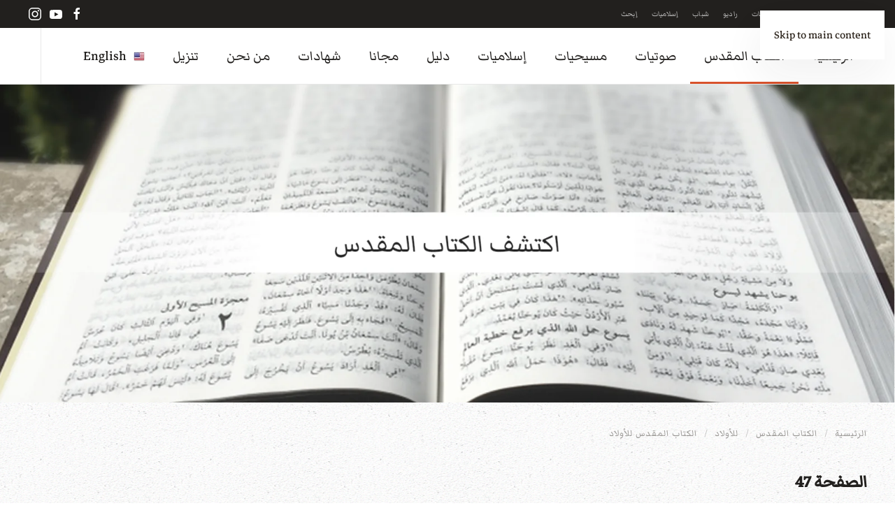

--- FILE ---
content_type: text/html; charset=utf-8
request_url: https://www.arabicbible.com/arabic/arabic-bible/kids/326-kids-arabic-bible/2506-page-47.html
body_size: 14858
content:
<!DOCTYPE html>
<html lang="ar-aa" dir="rtl">
    <head>
        <meta name="viewport" content="width=device-width, initial-scale=1">
        <link rel="icon" href="/arabic/images/banners/logo/favicon.ico" sizes="any">
                <link rel="apple-touch-icon" href="/arabic/images/banners/logo/apple_touch_icon.png">
        <meta charset="utf-8">
	<meta name="robots" content="index,follow">
	<meta name="keywords" content="يا, الصفحة, احبائي،, إنكم, تفكرون, باسلوب, خاطئ, فنحن, ذاهبون, لأورشليم, لنكون, قادة, سياسيين, بد, أذهب, هناك،, فيجب, أتألم, كثيرا, أقتل">
	<meta name="description" content="يا احبائي، إنكم تفكرون باسلوب خاطئ... فنحن ذاهبون لأورشليم ولكن ليس لنكون قادة سياسيين. لا بد أن أذهب إلى هناك، فيجب أن أتألم كثيرا ثم أقتل... ولكنني سأقوم في">
	<meta name="generator" content="Joomla! - Open Source Content Management">
	<title>الصفحة 47 - الخدمة العربية للكرازة بالإنجيل</title>
<link href="/arabic/media/vendor/joomla-custom-elements/css/joomla-alert.min.css?0.4.1" rel="stylesheet">
	<link href="/arabic/media/system/css/joomla-fontawesome.min.css?4.5.31" rel="preload" as="style" onload="this.onload=null;this.rel='stylesheet'">
	<link href="/arabic/templates/yootheme/css/theme.11.rtl.css?1761840463" rel="stylesheet">
<script src="/arabic/media/vendor/jquery/js/jquery.min.js?3.7.1"></script>
	<script src="/arabic/media/legacy/js/jquery-noconflict.min.js?504da4"></script>
	<script type="application/json" class="joomla-script-options new">{"joomla.jtext":{"ERROR":"خطأ","MESSAGE":"الرسالة","NOTICE":"ملاحظة","WARNING":"تحذير","JCLOSE":"إغلاق","JOK":"حسناً","JOPEN":"فتح"},"system.paths":{"root":"\/arabic","rootFull":"https:\/\/www.arabicbible.com\/arabic\/","base":"\/arabic","baseFull":"https:\/\/www.arabicbible.com\/arabic\/"},"csrf.token":"0010f968fb3eba8a2b09dd4fae12af9c"}</script>
	<script src="/arabic/media/system/js/core.min.js?a3d8f8"></script>
	<script src="/arabic/media/vendor/webcomponentsjs/js/webcomponents-bundle.min.js?2.8.0" nomodule defer></script>
	<script src="/arabic/media/system/js/joomla-hidden-mail.min.js?80d9c7" type="module"></script>
	<script src="/arabic/media/system/js/messages.min.js?9a4811" type="module"></script>
	<script src="/arabic/templates/yootheme/packages/theme-cookie/app/cookie.min.js?4.5.31" defer></script>
	<script src="/arabic/templates/yootheme/vendor/assets/uikit/dist/js/uikit.min.js?4.5.31"></script>
	<script src="/arabic/templates/yootheme/vendor/assets/uikit/dist/js/uikit-icons-pinewood-lake.min.js?4.5.31"></script>
	<script src="/arabic/templates/yootheme/js/theme.js?4.5.31"></script>
	<script src="/arabic/plugins/system/yooessentials/modules/element/elements/social_sharing_item/assets/asset.js?2.4.8-1020.1022" defer></script>
	<script type="application/ld+json">{"@context":"https://schema.org","@graph":[{"@type":"Organization","@id":"https://www.arabicbible.com/arabic/#/schema/Organization/base","name":"الخدمة العربية للكرازة بالإنجيل","url":"https://www.arabicbible.com/arabic/"},{"@type":"WebSite","@id":"https://www.arabicbible.com/arabic/#/schema/WebSite/base","url":"https://www.arabicbible.com/arabic/","name":"الخدمة العربية للكرازة بالإنجيل","publisher":{"@id":"https://www.arabicbible.com/arabic/#/schema/Organization/base"}},{"@type":"WebPage","@id":"https://www.arabicbible.com/arabic/#/schema/WebPage/base","url":"https://www.arabicbible.com/arabic/arabic-bible/kids/326-kids-arabic-bible/2506-page-47.html","name":"الصفحة 47 - الخدمة العربية للكرازة بالإنجيل","description":"يا احبائي، إنكم تفكرون باسلوب خاطئ... فنحن ذاهبون لأورشليم ولكن ليس لنكون قادة سياسيين. لا بد أن أذهب إلى هناك، فيجب أن أتألم كثيرا ثم أقتل... ولكنني سأقوم في","isPartOf":{"@id":"https://www.arabicbible.com/arabic/#/schema/WebSite/base"},"about":{"@id":"https://www.arabicbible.com/arabic/#/schema/Organization/base"},"inLanguage":"ar-AA"},{"@type":"Article","@id":"https://www.arabicbible.com/arabic/#/schema/com_content/article/2506","name":"الصفحة 47","headline":"الصفحة 47","inLanguage":"ar-AA","interactionStatistic":{"@type":"InteractionCounter","userInteractionCount":1194},"isPartOf":{"@id":"https://www.arabicbible.com/arabic/#/schema/WebPage/base"}}]}</script>
	<script>window.yootheme ||= {}; var $theme = yootheme.theme = {"cookie":{"mode":"consent","template":"<div class=\"tm-cookie-banner uk-section uk-section-xsmall uk-section-default uk-position-bottom uk-position-fixed\">\n        <div class=\"uk-container uk-container-expand uk-text-center\">\n\n            <p>\u0628\u0627\u0633\u062a\u062e\u062f\u0627\u0645 \u0647\u0630\u0627 \u0627\u0644\u0645\u0648\u0642\u0639\u060c \u0641\u0625\u0646\u0643 \u062a\u0648\u0627\u0641\u0642 \u0639\u0644\u0649 \u0627\u0633\u062a\u062e\u062f\u0627\u0645 \u0645\u0644\u0641\u0627\u062a \u062a\u0639\u0631\u064a\u0641 \u0627\u0644\u0627\u0631\u062a\u0628\u0627\u0637 \u0643\u0645\u0627 \u0647\u0648 \u0645\u0648\u0636\u062d \u0641\u064a \u0633\u064a\u0627\u0633\u0629 \u0627\u0644\u062e\u0635\u0648\u0635\u064a\u0629.<\/p>\n                            <button type=\"button\" class=\"js-accept uk-button uk-button-default uk-margin-small-left\" data-uk-toggle=\"target: !.uk-section; animation: true\">\u0646\u0639\u0645<\/button>\n            \n                        <button type=\"button\" class=\"js-reject uk-button uk-button-default uk-margin-small-left\" data-uk-toggle=\"target: !.uk-section; animation: true\">\u0644\u0627\u060c \u0634\u0643\u0631\u0627<\/button>\n            \n        <\/div>\n    <\/div>","position":"bottom"},"i18n":{"close":{"label":"Close"},"totop":{"label":"Back to top"},"marker":{"label":"Open"},"navbarToggleIcon":{"label":"Open Menu"},"paginationPrevious":{"label":"Previous page"},"paginationNext":{"label":"\u0627\u0644\u062a\u0627\u0644\u064a"},"searchIcon":{"toggle":"Open Search","submit":"Submit Search"},"slider":{"next":"Next slide","previous":"Previous slide","slideX":"Slide %s","slideLabel":"%s of %s"},"slideshow":{"next":"Next slide","previous":"Previous slide","slideX":"Slide %s","slideLabel":"%s of %s"},"lightboxPanel":{"next":"Next slide","previous":"Previous slide","slideLabel":"%s of %s","close":"Close"}}};</script>
	<script type="application/ld+json">{"@context":"https://schema.org","@type":"BreadcrumbList","itemListElement":[{"@type":"ListItem","position":1,"item":{"@type":"WebPage","@id":"index.php?Itemid=536","name":"الرئيسية"}},{"@type":"ListItem","position":2,"item":{"@type":"WebPage","@id":"index.php?option=com_content&view=category&layout=blog&id=327&Itemid=2","name":"الكتاب المقدس"}},{"@type":"ListItem","position":3,"item":{"@type":"WebPage","@id":"index.php?option=com_content&view=category&id=362&Itemid=267","name":"للأولاد"}},{"@type":"ListItem","position":4,"item":{"@type":"WebPage","@id":"index.php?option=com_content&view=category&id=326","name":"الكتاب المقدس للأولاد"}}],"@id":"https://www.arabicbible.com/arabic/#/schema/BreadcrumbList/0"}</script>
	<script>UIkit.icon.add({"ye--social-sharing-viber":"<svg xmlns=\"http:\/\/www.w3.org\/2000\/svg\" viewBox=\"0 0 512 512\" width=\"20\" height=\"20\">\n    <path d=\"M444 49.9C431.3 38.2 379.9.9 265.3.4c0 0-135.1-8.1-200.9 52.3C27.8 89.3 14.9 143 13.5 209.5c-1.4 66.5-3.1 191.1 117 224.9h.1l-.1 51.6s-.8 20.9 13 25.1c16.6 5.2 26.4-10.7 42.3-27.8 8.7-9.4 20.7-23.2 29.8-33.7 82.2 6.9 145.3-8.9 152.5-11.2 16.6-5.4 110.5-17.4 125.7-142 15.8-128.6-7.6-209.8-49.8-246.5zM457.9 287c-12.9 104-89 110.6-103 115.1-6 1.9-61.5 15.7-131.2 11.2 0 0-52 62.7-68.2 79-5.3 5.3-11.1 4.8-11-5.7 0-6.9.4-85.7.4-85.7-.1 0-.1 0 0 0-101.8-28.2-95.8-134.3-94.7-189.8 1.1-55.5 11.6-101 42.6-131.6 55.7-50.5 170.4-43 170.4-43 96.9.4 143.3 29.6 154.1 39.4 35.7 30.6 53.9 103.8 40.6 211.1zm-139-80.8c.4 8.6-12.5 9.2-12.9.6-1.1-22-11.4-32.7-32.6-33.9-8.6-.5-7.8-13.4.7-12.9 27.9 1.5 43.4 17.5 44.8 46.2zm20.3 11.3c1-42.4-25.5-75.6-75.8-79.3-8.5-.6-7.6-13.5.9-12.9 58 4.2 88.9 44.1 87.8 92.5-.1 8.6-13.1 8.2-12.9-.3zm47 13.4c.1 8.6-12.9 8.7-12.9.1-.6-81.5-54.9-125.9-120.8-126.4-8.5-.1-8.5-12.9 0-12.9 73.7.5 133 51.4 133.7 139.2zM374.9 329v.2c-10.8 19-31 40-51.8 33.3l-.2-.3c-21.1-5.9-70.8-31.5-102.2-56.5-16.2-12.8-31-27.9-42.4-42.4-10.3-12.9-20.7-28.2-30.8-46.6-21.3-38.5-26-55.7-26-55.7-6.7-20.8 14.2-41 33.3-51.8h.2c9.2-4.8 18-3.2 23.9 3.9 0 0 12.4 14.8 17.7 22.1 5 6.8 11.7 17.7 15.2 23.8 6.1 10.9 2.3 22-3.7 26.6l-12 9.6c-6.1 4.9-5.3 14-5.3 14s17.8 67.3 84.3 84.3c0 0 9.1.8 14-5.3l9.6-12c4.6-6 15.7-9.8 26.6-3.7 14.7 8.3 33.4 21.2 45.8 32.9 7 5.7 8.6 14.4 3.8 23.6z\"><\/path>\n<\/svg>\n"})</script>
	<!-- Google tag (gtag.js) -->
<script async src="https://www.googletagmanager.com/gtag/js?id=AW-926464787">
</script>
<script>
  window.dataLayer = window.dataLayer || [];
  function gtag(){dataLayer.push(arguments);}
  gtag('js', new Date());

  gtag('config', 'AW-926464787');
</script>
<script async src="https://www.googletagmanager.com/gtag/js?id=G-B32EK6V648"></script>
<script>
  window.dataLayer = window.dataLayer || [];
  function gtag(){dataLayer.push(arguments);}
  gtag('js', new Date());

  gtag('config', 'G-B32EK6V648');
</script>
<!--Start of Tawk.to Script-->
<script type="text/javascript">
var Tawk_API=Tawk_API||{}, Tawk_LoadStart=new Date();
(function(){
var s1=document.createElement("script"),s0=document.getElementsByTagName("script")[0];
s1.async=true;
s1.src='https://embed.tawk.to/5dbfea4b154bf74666b7598d/default';
s1.charset='UTF-8';
s1.setAttribute('crossorigin','*');
s0.parentNode.insertBefore(s1,s0);
})();
</script>
<!--End of Tawk.to Script-->
<!-- Meta Pixel Code -->
<script>
!function(f,b,e,v,n,t,s)
{if(f.fbq)return;n=f.fbq=function(){n.callMethod?
n.callMethod.apply(n,arguments):n.queue.push(arguments)};
if(!f._fbq)f._fbq=n;n.push=n;n.loaded=!0;n.version='2.0';
n.queue=[];t=b.createElement(e);t.async=!0;
t.src=v;s=b.getElementsByTagName(e)[0];
s.parentNode.insertBefore(t,s)}(window, document,'script',
'https://connect.facebook.net/en_US/fbevents.js');
fbq('init', '1694590747423408');
fbq('track', 'PageView');
</script>
<noscript><img height="1" width="1" style="display:none"
src="https://www.facebook.com/tr?id=1694590747423408&ev=PageView&noscript=1"
/></noscript>
<!-- End Meta Pixel Code -->
<script>
    $(function () {
    var hide;

    //replace references with abom elements. Mar 9:5-10 => <span data-abom data-abom-b="mark" data-abom-c="9" data-abom-v="5-10">Mar 9:5-10</span>
    replaceReferences();

    activateReferences();
});

function replaceReferences() {
    //books map
    var books = {
        'مت': 'Matthew',
        'متى': 'Matthew',
        'مر': 'Mark',
        'مرقس': 'Mark',
        'لو': 'Luke',
        'لوقا': 'Luke',
        'يو': 'John',
        'يوحنا': 'John',
        'أع': 'Acts',
        'أعمال': 'Acts',
        'الرسل': 'Acts',
        'رومية': 'Romans',
        'رو': 'Romans',
        'روميه': 'Romans',
        '1كور': '1 Corinthians',
        '1 كور': '1 Corinthians',
        '1كورنثوس': '1 Corinthians',
        '1 كورنتوس': '1 Corinthians',
        '1 كورنثوس': '1 Corinthians',
        '1كو': '1 Corinthians',
        '1 كو': '1 Corinthians',
        '2كور': '2 Corinthians',
        '2 كور': '2 Corinthians',
        '2كو': '2 Corinthians',
        '2 كو': '2 Corinthians',
        '2كورنثوس': '2 Corinthians',
        '2 كورنتوس': '2 Corinthians',
        '2 كورنثوس': '2 Corinthians',
        'غلا': 'Galatians',
        'غلاطية': 'Galatians',
        'أف': 'Ephesians',
        'أفسس': 'Ephesians',
        'في': 'Philippians',
        'فيلبي': 'Philippians',
        'فيليبي': 'Philippians',
        'كو': 'Colossians',
        'كولوسي': 'Colossians',
        '1تس': '1 Thessalonians',
        '1 تس': '1 Thessalonians',
        '1تسالونيكي': '1 Thessalonians',
        '1 تسالونيكي': '1 Thessalonians',
        '2تس': '2 Thessalonians',
        '2 تس': '2 Thessalonians',
        '2تسالونيكي': '2 Thessalonians',
        '2 تسالونيكي': '2 Thessalonians',
        '1تيم': '1 Timothy',
        '1 تيم': '1 Timothy',
        '1تي': '1 Timothy',
        '1 تي': '1 Timothy',
        '1تيموثاوس': '1 Timothy',
        '1 تيموثاوس': '1 Timothy',
        '2تيم': '2 Timothy',
        '2 تيم': '2 Timothy',
        '2تي': '2 Timothy',
        '2 تي': '2 Timothy',
        '2تيموثاوس': '2 Timothy',
        '2 تيموثاوس': '2 Timothy',
        'تي': 'Titus',
        'تيطس': 'Titus',
        'فيل': 'Philemon',
        'فل': 'Philemon',
        'فليمون': 'Philemon',
        'عب': 'Hebrews',
        'عبرانيين': 'Hebrews',
        'العبرانيين': 'Hebrews',
        'العبرانيّين': 'Hebrews',
        'يع': 'James',
        'يعق': 'James',
        'يعقوب': 'James',
        '1بط': '1 Peter',
        '1 بط': '1 Peter',
        '1بطرس': '1 Peter',
        '1 بطرس': '1 Peter',
        '2بط': '2 Peter',
        '2 بط': '2 Peter',
        '2بطرس': '2 Peter',
        '2 بطرس': '2 Peter',
        '1يو': '1 John',
        '1 يو': '1 John',
        '1يوحنا': '1 John',
        '1 يوحنا': '1 John',
        '2يو': '2 John',
        '2 يو': '2 John',
        '2يوحنا': '2 John',
        '2 يوحنا': '2 John',
        '3يو': '3 John',
        '3 يو': '3 John',
        '3يوحنا': '3 John',
        '3 يوحنا': '3 John',
        'يه': 'Jude',
        'يهوذا': 'Jude',
        'رؤ': 'Revelation',
        'رؤيا': 'Revelation',
        'تك': 'Genesis',
        'تكوين': 'Genesis',
        'التكوين': 'Genesis',
        'خر': 'Exodus',
        'خروج': 'Exodus',
        'الخروج': 'Exodus',
        'لا': 'Leviticus',
        'لاويين': 'Leviticus',
        'اللاويين': 'Leviticus',
        'عد': 'Numbers',
        'عدد': 'Numbers',
        'العدد': 'Numbers',
        'سفر العدد': 'Numbers',
        'تث': 'Deuteronomy',
        'تثنية': 'Deuteronomy',
        'التثنية': 'Deuteronomy',
        'يش': 'Joshua',
        'يشوع': 'Joshua',
        'قض': 'Judges',
        'قضاة': 'Judges',
        'القضاة': 'Judges',
        'را': 'Ruth',
        'راعوث': 'Ruth',
        '1صم': '1 Samuel',
        '1 صم': '1 Samuel',
        '1صموئيل': '1 Samuel',
        '1 صموئيل': '1 Samuel',
        '2صم': '2 Samuel',
        '2 صم': '2 Samuel',
        '2صموئيل': '2 Samuel',
        '2 صموئيل': '2 Samuel',
        '1مل': '1 Kings',
        '1 مل': '1 Kings',
        '1ملوك': '1 Kings',
        '1 ملوك': '1 Kings',
        '1الملوك': '1 Kings',
        '1 الملوك': '1 Kings',
        '2مل': '2 Kings',
        '2 مل': '2 Kings',
        '2ملوك': '2 Kings',
        '2 ملوك': '2 Kings',
        '2الملوك': '2 Kings',
        '2 الملوك': '2 Kings',
        '1أخ': '1 Chronicles',
        '1 أخ': '1 Chronicles',
        '1أخبار': '1 Chronicles',
        '1 أخبار': '1 Chronicles',
        '1الأخبار': '1 Chronicles',
        '1الأخبار ': '1 Chronicles',
        '1أي': '1 Chronicles',
        '1 أي': '1 Chronicles',
        '2أخ': '2 Chronicles',
        '2 أخ': '2 Chronicles',
        '2أخبار': '2 Chronicles',
        '2 أخبار': '2 Chronicles',
        '2الأخبار': '2 Chronicles',
        '2الأخبار ': '2 Chronicles',
        '2أي': '2 Chronicles',
        '2 أي': '2 Chronicles',
        'عز': 'Ezra',
        'عزرا': 'Ezra',
        'نح': 'Nehemiah',
        'نحميا': 'Nehemiah',
        'أس': 'Esther',
        'أستير': 'Esther',
        'أي': 'Job',
        'أيوب': 'Job',
        'مز': 'Psalms',
        'مزامير': 'Psalms',
        'المزامير': 'Psalms',
        'مزمور': 'Psalms',
        'أم': 'Proverbs',
        'أمثال': 'Proverbs',
        'الأمثال': 'Proverbs',
        'جا': 'Ecclesiastes',
        'جامعة': 'Ecclesiastes',
        'الجامعة': 'Ecclesiastes',
        'نش': 'Song of Solomon',
        'نشيد': 'Song of Solomon',
        'نشيد الأنشاد': 'Song of Solomon',
        'الأنشاد': 'Song of Solomon',
        'إش': 'Isaiah',
        'أش':'Isaiah',
        'إشعياء': 'Isaiah',
        'أشعياء': 'Isaiah',
        'أشعيا': 'Isaiah',
        'إر': 'Jeremiah',
        'إرميا': 'Jeremiah',
        'إرمياء': 'Jeremiah',
        'أرمياء': 'Jeremiah',
        'مرا': 'Lamentations',
        'مراثي': 'Lamentations',
        'مَراثِي': 'lamentations',
        'مرَاثِي': 'lamentations',
        'مراثي أرمياء': 'lamentations',
        'حز': 'Ezekiel',
        'حزقيال': 'Ezekiel',
        'دا': 'Daniel',
        'دانيال': 'Daniel',
        'هو': 'Hosea',
        'هوشع': 'Hosea',
        'يل': 'Joel',
        'يوئيل': 'Joel',
        'عا': 'Amos',
        'عاموس': 'Amos',
        'عو': 'Obadiah',
        'عوبديا': 'Obadiah',
        'ين': 'Jonah',
        'يونان': 'Jonah',
        'مي': 'Micah',
        'ميخا': 'Micah',
        'نا': 'Nahum',
        'ناحوم': 'Nahum',
        'حب': 'Habakkuk',
        'حبقوق': 'Habakkuk',
        'صف': 'Zephaniah',
        'صفنيا': 'Zephaniah',
        'حج': 'Haggai',
        'حجي': 'Haggai',
        'زك': 'Zechariah',
        'زكريا': 'Zechariah',
        'ملا': 'Malachi',
        'ملاخي': 'Malachi'
    };

    //regex patterns
    //var bcvPat = /\d*\s*[\u0621-\u064A\u064B-\u0652]+(\s*\d+\s*):\s*((\d+\s*[-،]\s*\d+)|(\d+))\s*/g;
    var bcvPat = /\d*\s*[\u0621-\u064A\u064B-\u0652]+\s*(\d+|[\u0660-\u0669]+)\s*:\s*(((\d+|[\u0660-\u0669]+)\s*[-،]\s*(\d+|[\u0660-\u0669]+))|((\d+|[\u0660-\u0669]+)))\s*/g;
    var spacesPat = /\s+/g;
    var bookPat = /\d*\s*[\u0621-\u064A\u064B-\u0652]+/g;
    //process all html in <body>
    var oldHtml = $('body').html();
    var newHtml = oldHtml.replace(bcvPat, function (bcvMatch) {
        var b = bcvMatch.match(bookPat);
        book = books[b[0].trim()];
        if (book !== null) {
            var cv = getChapterVerse(bcvMatch.replace(bookPat, ''));
            return '<span data-abom data-abom-b="' + book + '" data-abom-c="' + cv.c + '" data-abom-v="' + cv.v + '">' + bcvMatch + '</span>';
        }
        return bcvMatch;
    });
    $('body').html(newHtml);
}

function getChapterVerse(cv) {
    cv = toEnglishDigit(cv);
    var cvParts = cv.replace('،', '-').split(':');
    var c = 0, v = 0;
    //adding a space should render the mixed text properly
    if (cvParts[0].endsWith(' ') || cvParts[1].startsWith(' ')) {
        c = cvParts[0].trim();
        var vParts = cvParts[1].split('-');
        var vs = vParts[0].trim();
        var ve = vParts[vParts.length - 1].trim();
        v = vs + "-" + ve;
    }
    else {
        //if not adding space, to search for romans 8:15-17 the user might type 15:8-17 which renders
        //the mixed text as 8:15-17 on the screen, but the actual transmitted text is different, In this case
        //the first cell in the array will have 15(start verse) the second cell will have 8-17. where 8 is the
        //chapter and 17 is the end verse.
        if (cvParts[1].indexOf("-")>0) {
            var vParts = cvParts[1].split('-');
            c = vParts[0].trim()
            var vs = cvParts[0].trim();
            var ve = vParts[vParts.length - 1].trim();
            v = vs + "-" + ve;
        }
        else {
            //if not adding space, to search for romans 8:15-17 the user might type 15:8 which renders
            //the mixed text as 8:15 on the screen, but the actual transmitted text is different, In this case
            //the first cell in the array will have 15(start verse) the second cell will have 8(chapter).
            c = cvParts[1].trim();
            v = cvParts[0].trim();
        }

    }
    return {'c':c,'v':v}
}

function activateReferences() {
    var $bbl = $('<div style="width:500px;color:#003366;background:#fcfcfc;border-radius:.3em;padding:10px;line-height:1.5em;direction:rtl;font-size:20px;-moz-box-shadow: inset 0 0 3px #777777;-webkit-box-shadow: inset 0 0 3px #777777;box-shadow: inset 0 0 3px #777777S;display:none">...</div>').appendTo('body');
    $('span[data-abom]').css({ 'background-color': '#ffffaa', 'color': '#2e5ac1', 'cursor': 'pointer' });
    $('span[data-abom]').on({
        mouseenter: function (event) {
            var $ele = $(this);
            var url = getUrl($ele);
            hide = false;
            showBubble($bbl, $ele, event);
            $.ajax({
                url: url,
                type: 'GET',
                dataType: 'json',
                success: function (response) {
                    if (response !== null && response.length > 0) {
                        var html = '<div style="color:#777777;">'+$ele.html()+'</div>';
                        $.each(response, function (key, value) {
                            html += ((response.length > 1) ? value.number + ' ' : '') + combineWords(value.words) + '<br/>';
                        });
                        html += '<div style="text-align:center;font-size:.8em;color:#aaaaaa">www.injeel.com</div>';
                    }
                    if (!hide) {
                        $bbl.html(html);
                        showBubble($bbl, $ele, event);
                    }
                },
                error: function (xhr, status) {
                    hideBubble($bbl);
                    //console.log('error');
                }
            });
        },
        mouseleave: function () {
            hideBubble($bbl);
        }
    });
}

function combineWords(words) {
    let text = '';
    for (let word of words) {
        text += word.word + ' ';
    }
    return text.trim();
}

function getUrl($ele) {
    return 'https://service.arabicbible.com/api/Bible/range/VDV/' + $ele.data('abom-b') + '/' + $ele.data('abom-c') + '/' + $ele.data('abom-v');
}

function showBubble($bbl, $ele, event) {
    var bottom = ($(window).height() + $(window).scrollTop()) - event.pageY;
    //var right = $(window).width() - event.pageX;
    var top = (bottom < 300) ? $ele.offset().top - ($bbl.height() + 20) : $ele.offset().top + $ele.height();
    var left = (event.pageX < 500) ? event.pageX : event.pageX - ($bbl.width()+10);
    if (!hide) {
        $bbl.css({
            top: top,
            left: left,
            position: 'absolute'
        });
        $bbl.show();
    }
}

function hideBubble($bbl) {
    $bbl.hide();
    $bbl.html('...');
    hide = true;
}

function toArabicNumerals(number) {
    var id = ['۰', '۱', '۲', '۳', '٤', '٥', '٦', '۷', '۸', '۹'];
    return number.toString().replace(/[0-9]/g, function (w) {
        return id[+w];
    });
}

function toEnglishNumbers(str) {
    return Number(str.replace(/[٠١٢٣٤٥٦٧٨٩]/g, function (d) {
        return d.charCodeAt(0) - 1632; // Convert Arabic numbers
    }).replace(/[۰۱۲۳۴۵۶۷۸۹]/g, function (d) {
        return d.charCodeAt(0) - 1776; // Convert Persian numbers
    }));
}

function toEnglishDigit(s) {
    return s.replace(/[\u0660-\u0669]/g,
        function (a) { return a.charCodeAt(0) & 0xf }
    )
}
</script>

    </head>
    <body class="">

        <div class="uk-hidden-visually uk-notification uk-notification-top-left uk-width-auto">
            <div class="uk-notification-message">
                <a href="#tm-main" class="uk-link-reset">Skip to main content</a>
            </div>
        </div>

        
        
        <div class="tm-page">

                        


<header class="tm-header-mobile uk-hidden@m">


        <div uk-sticky show-on-up animation="uk-animation-slide-top" cls-active="uk-navbar-sticky" sel-target=".uk-navbar-container">
    
        <div class="uk-navbar-container">

            <div class="uk-container uk-container-expand">
                <nav class="uk-navbar" uk-navbar="{&quot;align&quot;:&quot;right&quot;,&quot;container&quot;:&quot;.tm-header-mobile &gt; [uk-sticky]&quot;,&quot;boundary&quot;:&quot;.tm-header-mobile .uk-navbar-container&quot;}">

                                        <div class="uk-navbar-left ">

                        
                                                    <a uk-toggle href="#tm-dialog-mobile" class="uk-navbar-toggle">

        
        <div uk-navbar-toggle-icon></div>

        
    </a>
                        
                        
                    </div>
                    
                                        <div class="uk-navbar-center">

                                                    <a href="https://www.arabicbible.com/arabic/" aria-label="Back to home" class="uk-logo uk-navbar-item">
    <picture>
<source type="image/webp" srcset="/arabic/templates/yootheme/cache/3a/logo_tw_normal-3a0fe84b.webp 48w" sizes="(min-width: 48px) 48px">
<img alt loading="eager" src="/arabic/templates/yootheme/cache/a8/logo_tw_normal-a802aa36.png" width="48" height="48">
</picture></a>
                        
                        
                    </div>
                    
                    
                </nav>
            </div>

        </div>

        </div>
    



        <div id="tm-dialog-mobile" uk-offcanvas="container: true; overlay: true" mode="slide">
        <div class="uk-offcanvas-bar uk-flex uk-flex-column">

                        <button class="uk-offcanvas-close uk-close-large" type="button" uk-close uk-toggle="cls: uk-close-large; mode: media; media: @s"></button>
            
                        <div class="uk-margin-auto-bottom">
                
<div class="uk-grid uk-child-width-1-1" uk-grid>    <div>
<div class="uk-panel" id="module-menu-dialog-mobile">

    
    
<ul class="uk-nav uk-nav-default">
    
	<li class="item-536 uk-parent"><a href="/arabic/">الرئيسية</a>
	<ul class="uk-nav-sub">

		<li class="item-258"><a href="https://www.injeel.com" target="_blank"><picture>
<source type="image/webp" srcset="/arabic/templates/yootheme/cache/7a/bible_icon-7a16f633.webp 30w" sizes="(min-width: 30px) 30px">
<img src="/arabic/templates/yootheme/cache/eb/bible_icon-eb072429.png" width="30" height="30" class="uk-margin-small-right" alt loading="eager">
</picture> الإنجيل</a></li>
		<li class="item-260"><a href="https://www.kalimatalhayat.com" target="_blank"><picture>
<source type="image/webp" srcset="/arabic/templates/yootheme/cache/6f/books_icon-6fe5094d.webp 30w" sizes="(min-width: 30px) 30px">
<img src="/arabic/templates/yootheme/cache/fd/books_icon-fd6f1392.png" width="30" height="30" class="uk-margin-small-right" alt loading="eager">
</picture> كتب</a></li>
		<li class="item-266"><a href="https://video.arabicbible.com" target="_blank"><picture>
<source type="image/webp" srcset="/arabic/templates/yootheme/cache/bd/movie_icon-bd693d1a.webp 35w" sizes="(min-width: 35px) 35px">
<img src="/arabic/templates/yootheme/cache/f3/movie_icon-f3feeef2.png" width="35" height="35" class="uk-margin-small-right" alt loading="eager">
</picture> فيديو</a></li>
		<li class="item-259"><a href="https://audio.arabicbible.com" target="_blank"><picture>
<source type="image/webp" srcset="/arabic/templates/yootheme/cache/78/audio_icon-7897b6db.webp 35w" sizes="(min-width: 35px) 35px">
<img src="/arabic/templates/yootheme/cache/37/audio_icon-370583c2.png" width="35" height="35" class="uk-margin-small-right" alt loading="eager">
</picture> صوتيات</a></li>
		<li class="item-261"><a href="https://www.alnour.com" target="_blank"><picture>
<source type="image/webp" srcset="/arabic/templates/yootheme/cache/05/islam_icon-05190fd9.webp 30w" sizes="(min-width: 30px) 30px">
<img src="/arabic/templates/yootheme/cache/d8/islam_icon-d867229e.png" width="30" height="30" class="uk-margin-small-right" alt loading="eager">
</picture> إسلاميات</a></li></ul></li>
	<li class="item-2 uk-active uk-parent"><a href="/arabic/arabic-bible.html">الكتاب المقدس</a>
	<ul class="uk-nav-sub">

		<li class="item-104"><a href="/arabic/arabic-bible/online.html">أونلاين</a></li>
		<li class="item-106 uk-parent"><a href="/arabic/arabic-bible/arabic-bible-text.html">نصوص</a>
		<ul>

			<li class="item-305"><a href="/arabic/arabic-bible/arabic-bible-text/new-testament.html">العهد الجديد</a></li>
			<li class="item-306"><a href="/arabic/arabic-bible/arabic-bible-text/old-testament.html">العهد القديم</a></li>
			<li class="item-103"><a href="/arabic/arabic-bible/arabic-bible-text/word.html">وورد</a></li>
			<li class="item-105"><a href="/arabic/arabic-bible/arabic-bible-text/pdf.html">بي دي ف</a></li></ul></li>
		<li class="item-250"><a href="/arabic/arabic-bible/audio.html">صوتيات</a></li>
		<li class="item-110"><a href="/arabic/arabic-bible/codex.html">مخطوطات</a></li>
		<li class="item-111"><a href="/arabic/arabic-bible/search.html">إبحث</a></li>
		<li class="item-416"><a href="/arabic/arabic-bible/apps.html">تطبيقات</a></li>
		<li class="item-112"><a href="/arabic/arabic-bible/tools.html">أدوات</a></li>
		<li class="item-116"><a href="/arabic/arabic-bible/software.html">برامج</a></li>
		<li class="item-117"><a href="/arabic/arabic-bible/podcast.html">بودكاست</a></li>
		<li class="item-118"><a href="/arabic/arabic-bible/devotions.html">تأملات</a></li>
		<li class="item-267 uk-active"><a href="/arabic/arabic-bible/kids.html">للأولاد</a></li></ul></li>
	<li class="item-3 uk-parent"><a href="/arabic/ntaudio.html">صوتيات</a>
	<ul class="uk-nav-sub">

		<li class="item-121"><a href="/arabic/ntaudio/sermons.html">عظات</a></li>
		<li class="item-157"><a href="/arabic/ntaudio/nt-audio.html">العهد الجديد</a></li>
		<li class="item-158"><a href="/arabic/ntaudio/ot-audio.html">العهد القديم</a></li>
		<li class="item-299"><a href="/arabic/ntaudio/hymns.html">ترانيم</a></li>
		<li class="item-415"><a href="/arabic/ntaudio/drama.html">دراما</a></li>
		<li class="item-425"><a href="/arabic/ntaudio/radio.html">راديو</a></li></ul></li>
	<li class="item-4 uk-parent"><a href="/arabic/christians.html">مسيحيات</a>
	<ul class="uk-nav-sub">

		<li class="item-159"><a href="/arabic/christians/knowing-god.html">معرفة الله</a></li>
		<li class="item-160"><a href="/arabic/christians/traditions-and-rituals.html">التقاليد والطقوس</a></li>
		<li class="item-161"><a href="/arabic/christians/for-christian-bible.html">الكتاب المقدس</a></li>
		<li class="item-162"><a href="/arabic/christians/death-resurection.html">الموت والقيامة</a></li>
		<li class="item-163"><a href="/arabic/christians/jehova-witnesses.html">شهود يهوه</a></li>
		<li class="item-164"><a href="/arabic/christians/doctines.html">عقائد</a></li>
		<li class="item-274"><a href="/arabic/christians/reflections.html">تأملات في الحياة</a></li>
		<li class="item-272"><a href="/arabic/christians/christian-audio.html">صوتيات</a></li></ul></li>
	<li class="item-125 uk-parent"><a href="/arabic/islam.html">إسلاميات</a>
	<ul class="uk-nav-sub">

		<li class="item-170"><a href="/arabic/islam/god.html">الله</a></li>
		<li class="item-171"><a href="/arabic/islam/jesus-christ.html">يسوع المسيح</a></li>
		<li class="item-172"><a href="/arabic/islam/holy-spirit.html">الروح القدس</a></li>
		<li class="item-173"><a href="/arabic/islam/salvation.html">الخلاص</a></li>
		<li class="item-174"><a href="/arabic/islam/for-islam-bible.html">الكتاب المقدس</a></li>
		<li class="item-175"><a href="/arabic/islam/the-koran.html">القرآن</a></li>
		<li class="item-420"><a href="/arabic/islam/women.html">المرأة</a></li>
		<li class="item-176"><a href="/arabic/islam/faq.html">لكل سؤال جواب</a></li>
		<li class="item-273"><a href="/arabic/islam/prophets.html">الأنبياء</a></li>
		<li class="item-275"><a href="/arabic/islam/christian-basics.html">العقيدة المسيحية</a></li></ul></li>
	<li class="item-5 uk-parent"><a href="/arabic/directories.html">دليل</a>
	<ul class="uk-nav-sub">

		<li class="item-177"><a href="/arabic/directories/arabic-churches.html">الكنائس العربية</a></li>
		<li class="item-179"><a href="/arabic/directories/arabic-websites.html">المواقع المهمة</a></li>
		<li class="item-180"><a href="/arabic/directories/arabic-seminaries.html">كليات اللاهوت</a></li></ul></li>
	<li class="item-6 uk-parent"><a href="/arabic/free-literature.html">مجانا</a>
	<ul class="uk-nav-sub">

		<li class="item-190"><a href="/arabic/free-literature/new-testament.html">العهد الجديد</a></li>
		<li class="item-191"><a href="/arabic/free-literature/magazine.html">مجلة</a></li>
		<li class="item-192"><a href="/arabic/free-literature/bible-course.html">دراسة الكتاب</a></li>
		<li class="item-193"><a href="/arabic/free-literature/online-bibles.html">الأناجيل أونلاين</a></li>
		<li class="item-194"><a href="/arabic/free-literature/videos-and-cds.html">فيلم يسوع</a></li>
		<li class="item-195"><a href="/arabic/free-literature/calligraphies.html">خطوط</a></li>
		<li class="item-196"><a href="/arabic/free-literature/printed-materials.html">مطبوعات</a></li>
		<li class="item-197"><a href="/arabic/free-literature/christian-flash.html">فلاشات</a></li></ul></li>
	<li class="item-7 uk-parent"><a href="/arabic/testimonials.html">شهادات</a>
	<ul class="uk-nav-sub">

		<li class="item-198"><a href="/arabic/testimonials/lebanon.html">لبنان</a></li>
		<li class="item-199"><a href="/arabic/testimonials/syria.html">سوريا</a></li>
		<li class="item-200"><a href="/arabic/testimonials/iraq.html">العراق</a></li>
		<li class="item-201"><a href="/arabic/testimonials/egypt.html">مصر</a></li>
		<li class="item-202"><a href="/arabic/testimonials/holy-land.html">الأراضي المقدسة</a></li>
		<li class="item-203"><a href="/arabic/testimonials/morocco.html">المغرب</a></li>
		<li class="item-204"><a href="/arabic/testimonials/algeria.html">الجزائر</a></li>
		<li class="item-207"><a href="/arabic/testimonials/middle-east.html">الشرق الأوسط</a></li>
		<li class="item-411"><a href="/arabic/testimonials/i-believed.html">آمنت ولذلك تكلمت</a></li>
		<li class="item-618"><a href="/arabic/testimonials/bahrain.html">البحرين</a></li></ul></li>
	<li class="item-8 uk-parent"><a href="/arabic/about-us.html">من نحن</a>
	<ul class="uk-nav-sub">

		<li class="item-208"><a href="/arabic/about-us/our-faith.html">إيماننا</a></li>
		<li class="item-215"><a href="/arabic/about-us/contact-us.html">إتصل بنا</a></li></ul></li>
	<li class="item-9 uk-parent"><a href="/arabic/downloads.html">تنزيل</a>
	<ul class="uk-nav-sub">

		<li class="item-218"><a href="/arabic/downloads/bible.html">الكتاب المقدس</a></li>
		<li class="item-219"><a href="/arabic/downloads/arabic-audio.html">صوتيات</a></li>
		<li class="item-220"><a href="/arabic/downloads/printed-materials.html">مطبوعات</a></li>
		<li class="item-221"><a href="/arabic/downloads/arabic-flash.html">فلاشات</a></li></ul></li>
	<li class="item-293"><a href="https://www.arabicbible.com" target="_blank"><picture>
<source type="image/webp" srcset="/arabic/templates/yootheme/cache/0d/us-0db61247.webp 16w" sizes="(min-width: 16px) 16px">
<img src="/arabic/templates/yootheme/cache/41/us-41f0849e.png" width="16" height="16" class="uk-margin-small-right" alt loading="eager">
</picture> English</a></li></ul>

</div>
</div>    <div>
<div class="uk-panel" id="module-tm-3">

    
    <ul class="uk-grid uk-flex-inline uk-flex-middle uk-flex-nowrap uk-grid-small">                    <li><a href="https://www.facebook.com/arabicbiblepage" class="uk-preserve-width uk-icon-link" rel="noreferrer" target="_blank"><span uk-icon="icon: facebook;"></span></a></li>
                    <li><a href="https://www.youtube.com/arabicbibleoutreach" class="uk-preserve-width uk-icon-link" rel="noreferrer" target="_blank"><span uk-icon="icon: youtube;"></span></a></li>
                    <li><a href="https://www.instagram.com/arabicbible/" class="uk-preserve-width uk-icon-link" rel="noreferrer" target="_blank"><span uk-icon="icon: instagram;"></span></a></li>
            </ul>
</div>
</div></div>
            </div>
            
            
        </div>
    </div>
    
    
    

</header>


<div class="tm-toolbar tm-toolbar-default uk-visible@m">
    <div class="uk-container uk-flex uk-flex-middle">

                <div>
            <div class="uk-grid-medium uk-child-width-auto uk-flex-middle" uk-grid="margin: uk-margin-small-top">

                                <div>
<div class="uk-panel menu" id="module-48">

    
    
<ul class="uk-subnav" uk-dropnav="{&quot;boundary&quot;:&quot;false&quot;,&quot;container&quot;:&quot;body&quot;}">
    
	<li class="item-241"><a href="http://www.injeel.com" target="_blank">الإنجيل</a></li>
	<li class="item-243"><a href="https://www.kalimatalhayat.com" target="_blank">كتب</a></li>
	<li class="item-265"><a href="https://video.arabicbible.com" target="_blank">فيديو</a></li>
	<li class="item-242"><a href="http://audio.arabicbible.com" target="_blank">صوتيات</a></li>
	<li class="item-414"><a href="https://sawtalsalam.com" target="_blank">راديو</a></li>
	<li class="item-422"><a href="https://shabeeba.arabicbible.com" target="_blank">شباب</a></li>
	<li class="item-244"><a href="https://www.alnour.com" target="_blank">إسلاميات</a></li>
	<li class="item-257"><a href="/arabic/search.html">إبحث</a></li></ul>

</div>
</div>
                
                
            </div>
        </div>
        
                <div class="uk-margin-auto-left">
            <div class="uk-grid-medium uk-child-width-auto uk-flex-middle" uk-grid="margin: uk-margin-small-top">
                <div>
<div class="uk-panel" id="module-tm-2">

    
    <ul class="uk-grid uk-flex-inline uk-flex-middle uk-flex-nowrap uk-grid-small">                    <li><a href="https://www.facebook.com/arabicbiblepage" class="uk-preserve-width uk-icon-link" rel="noreferrer" target="_blank"><span uk-icon="icon: facebook;"></span></a></li>
                    <li><a href="https://www.youtube.com/arabicbibleoutreach" class="uk-preserve-width uk-icon-link" rel="noreferrer" target="_blank"><span uk-icon="icon: youtube;"></span></a></li>
                    <li><a href="https://www.instagram.com/arabicbible/" class="uk-preserve-width uk-icon-link" rel="noreferrer" target="_blank"><span uk-icon="icon: instagram;"></span></a></li>
            </ul>
</div>
</div>
            </div>
        </div>
        
    </div>
</div>

<header class="tm-header uk-visible@m">



        <div uk-sticky media="@m" show-on-up animation="uk-animation-slide-top" cls-active="uk-navbar-sticky" sel-target=".uk-navbar-container">
    
        <div class="uk-navbar-container uk-navbar-primary">

            <div class="uk-container">
                <nav class="uk-navbar" uk-navbar="{&quot;align&quot;:&quot;right&quot;,&quot;container&quot;:&quot;.tm-header &gt; [uk-sticky]&quot;,&quot;boundary&quot;:&quot;.tm-header .uk-navbar-container&quot;}">

                                        <div class="uk-navbar-left ">

                                                    
                        
                                                    
<ul class="uk-navbar-nav">
    
	<li class="item-536 uk-parent"><a href="/arabic/">الرئيسية</a>
	<div class="uk-drop uk-navbar-dropdown"><div><ul class="uk-nav uk-navbar-dropdown-nav">

		<li class="item-258"><a href="https://www.injeel.com" target="_blank" class="uk-preserve-width"><picture>
<source type="image/webp" srcset="/arabic/templates/yootheme/cache/7a/bible_icon-7a16f633.webp 30w" sizes="(min-width: 30px) 30px">
<img src="/arabic/templates/yootheme/cache/eb/bible_icon-eb072429.png" width="30" height="30" class="uk-margin-small-right" alt loading="eager">
</picture> الإنجيل</a></li>
		<li class="item-260"><a href="https://www.kalimatalhayat.com" target="_blank" class="uk-preserve-width"><picture>
<source type="image/webp" srcset="/arabic/templates/yootheme/cache/6f/books_icon-6fe5094d.webp 30w" sizes="(min-width: 30px) 30px">
<img src="/arabic/templates/yootheme/cache/fd/books_icon-fd6f1392.png" width="30" height="30" class="uk-margin-small-right" alt loading="eager">
</picture> كتب</a></li>
		<li class="item-266"><a href="https://video.arabicbible.com" target="_blank" class="uk-preserve-width"><picture>
<source type="image/webp" srcset="/arabic/templates/yootheme/cache/bd/movie_icon-bd693d1a.webp 35w" sizes="(min-width: 35px) 35px">
<img src="/arabic/templates/yootheme/cache/f3/movie_icon-f3feeef2.png" width="35" height="35" class="uk-margin-small-right" alt loading="eager">
</picture> فيديو</a></li>
		<li class="item-259"><a href="https://audio.arabicbible.com" target="_blank" class="uk-preserve-width"><picture>
<source type="image/webp" srcset="/arabic/templates/yootheme/cache/78/audio_icon-7897b6db.webp 35w" sizes="(min-width: 35px) 35px">
<img src="/arabic/templates/yootheme/cache/37/audio_icon-370583c2.png" width="35" height="35" class="uk-margin-small-right" alt loading="eager">
</picture> صوتيات</a></li>
		<li class="item-261"><a href="https://www.alnour.com" target="_blank" class="uk-preserve-width"><picture>
<source type="image/webp" srcset="/arabic/templates/yootheme/cache/05/islam_icon-05190fd9.webp 30w" sizes="(min-width: 30px) 30px">
<img src="/arabic/templates/yootheme/cache/d8/islam_icon-d867229e.png" width="30" height="30" class="uk-margin-small-right" alt loading="eager">
</picture> إسلاميات</a></li></ul></div></div></li>
	<li class="item-2 uk-active uk-parent"><a href="/arabic/arabic-bible.html">الكتاب المقدس</a>
	<div class="uk-drop uk-navbar-dropdown uk-navbar-dropdown-width-2"><div class="uk-drop-grid uk-child-width-1-2" uk-grid><div><ul class="uk-nav uk-navbar-dropdown-nav">

		<li class="item-104"><a href="/arabic/arabic-bible/online.html">أونلاين</a></li>
		<li class="item-106 uk-parent"><a href="/arabic/arabic-bible/arabic-bible-text.html">نصوص</a>
		<ul class="uk-nav-sub">

			<li class="item-305"><a href="/arabic/arabic-bible/arabic-bible-text/new-testament.html">العهد الجديد</a></li>
			<li class="item-306"><a href="/arabic/arabic-bible/arabic-bible-text/old-testament.html">العهد القديم</a></li>
			<li class="item-103"><a href="/arabic/arabic-bible/arabic-bible-text/word.html">وورد</a></li>
			<li class="item-105"><a href="/arabic/arabic-bible/arabic-bible-text/pdf.html">بي دي ف</a></li></ul></li>
		<li class="item-250"><a href="/arabic/arabic-bible/audio.html">صوتيات</a></li>
		<li class="item-110"><a href="/arabic/arabic-bible/codex.html">مخطوطات</a></li>
		<li class="item-111"><a href="/arabic/arabic-bible/search.html">إبحث</a></li>
		<li class="item-416"><a href="/arabic/arabic-bible/apps.html">تطبيقات</a></li></ul></div><div><ul class="uk-nav uk-navbar-dropdown-nav">

		<li class="item-112"><a href="/arabic/arabic-bible/tools.html">أدوات</a></li>
		<li class="item-116"><a href="/arabic/arabic-bible/software.html">برامج</a></li>
		<li class="item-117"><a href="/arabic/arabic-bible/podcast.html">بودكاست</a></li>
		<li class="item-118"><a href="/arabic/arabic-bible/devotions.html">تأملات</a></li>
		<li class="item-267 uk-active"><a href="/arabic/arabic-bible/kids.html">للأولاد</a></li></ul></div></div></div></li>
	<li class="item-3 uk-parent"><a href="/arabic/ntaudio.html">صوتيات</a>
	<div class="uk-drop uk-navbar-dropdown"><div><ul class="uk-nav uk-navbar-dropdown-nav">

		<li class="item-121"><a href="/arabic/ntaudio/sermons.html">عظات</a></li>
		<li class="item-157"><a href="/arabic/ntaudio/nt-audio.html">العهد الجديد</a></li>
		<li class="item-158"><a href="/arabic/ntaudio/ot-audio.html">العهد القديم</a></li>
		<li class="item-299"><a href="/arabic/ntaudio/hymns.html">ترانيم</a></li>
		<li class="item-415"><a href="/arabic/ntaudio/drama.html">دراما</a></li>
		<li class="item-425"><a href="/arabic/ntaudio/radio.html">راديو</a></li></ul></div></div></li>
	<li class="item-4 uk-parent"><a href="/arabic/christians.html">مسيحيات</a>
	<div class="uk-drop uk-navbar-dropdown uk-navbar-dropdown-width-2"><div class="uk-drop-grid uk-child-width-1-2" uk-grid><div><ul class="uk-nav uk-navbar-dropdown-nav">

		<li class="item-159"><a href="/arabic/christians/knowing-god.html">معرفة الله</a></li>
		<li class="item-160"><a href="/arabic/christians/traditions-and-rituals.html">التقاليد والطقوس</a></li>
		<li class="item-161"><a href="/arabic/christians/for-christian-bible.html">الكتاب المقدس</a></li>
		<li class="item-162"><a href="/arabic/christians/death-resurection.html">الموت والقيامة</a></li></ul></div><div><ul class="uk-nav uk-navbar-dropdown-nav">

		<li class="item-163"><a href="/arabic/christians/jehova-witnesses.html">شهود يهوه</a></li>
		<li class="item-164"><a href="/arabic/christians/doctines.html">عقائد</a></li>
		<li class="item-274"><a href="/arabic/christians/reflections.html">تأملات في الحياة</a></li>
		<li class="item-272"><a href="/arabic/christians/christian-audio.html">صوتيات</a></li></ul></div></div></div></li>
	<li class="item-125 uk-parent"><a href="/arabic/islam.html">إسلاميات</a>
	<div class="uk-drop uk-navbar-dropdown uk-navbar-dropdown-width-2"><div class="uk-drop-grid uk-child-width-1-2" uk-grid><div><ul class="uk-nav uk-navbar-dropdown-nav">

		<li class="item-170"><a href="/arabic/islam/god.html">الله</a></li>
		<li class="item-171"><a href="/arabic/islam/jesus-christ.html">يسوع المسيح</a></li>
		<li class="item-172"><a href="/arabic/islam/holy-spirit.html">الروح القدس</a></li>
		<li class="item-173"><a href="/arabic/islam/salvation.html">الخلاص</a></li>
		<li class="item-174"><a href="/arabic/islam/for-islam-bible.html">الكتاب المقدس</a></li></ul></div><div><ul class="uk-nav uk-navbar-dropdown-nav">

		<li class="item-175"><a href="/arabic/islam/the-koran.html">القرآن</a></li>
		<li class="item-420"><a href="/arabic/islam/women.html">المرأة</a></li>
		<li class="item-176"><a href="/arabic/islam/faq.html">لكل سؤال جواب</a></li>
		<li class="item-273"><a href="/arabic/islam/prophets.html">الأنبياء</a></li>
		<li class="item-275"><a href="/arabic/islam/christian-basics.html">العقيدة المسيحية</a></li></ul></div></div></div></li>
	<li class="item-5 uk-parent"><a href="/arabic/directories.html">دليل</a>
	<div class="uk-drop uk-navbar-dropdown"><div><ul class="uk-nav uk-navbar-dropdown-nav">

		<li class="item-177"><a href="/arabic/directories/arabic-churches.html">الكنائس العربية</a></li>
		<li class="item-179"><a href="/arabic/directories/arabic-websites.html">المواقع المهمة</a></li>
		<li class="item-180"><a href="/arabic/directories/arabic-seminaries.html">كليات اللاهوت</a></li></ul></div></div></li>
	<li class="item-6 uk-parent"><a href="/arabic/free-literature.html">مجانا</a>
	<div class="uk-drop uk-navbar-dropdown uk-navbar-dropdown-width-2"><div class="uk-drop-grid uk-child-width-1-2" uk-grid><div><ul class="uk-nav uk-navbar-dropdown-nav">

		<li class="item-190"><a href="/arabic/free-literature/new-testament.html">العهد الجديد</a></li>
		<li class="item-191"><a href="/arabic/free-literature/magazine.html">مجلة</a></li>
		<li class="item-192"><a href="/arabic/free-literature/bible-course.html">دراسة الكتاب</a></li>
		<li class="item-193"><a href="/arabic/free-literature/online-bibles.html">الأناجيل أونلاين</a></li></ul></div><div><ul class="uk-nav uk-navbar-dropdown-nav">

		<li class="item-194"><a href="/arabic/free-literature/videos-and-cds.html">فيلم يسوع</a></li>
		<li class="item-195"><a href="/arabic/free-literature/calligraphies.html">خطوط</a></li>
		<li class="item-196"><a href="/arabic/free-literature/printed-materials.html">مطبوعات</a></li>
		<li class="item-197"><a href="/arabic/free-literature/christian-flash.html">فلاشات</a></li></ul></div></div></div></li>
	<li class="item-7 uk-parent"><a href="/arabic/testimonials.html">شهادات</a>
	<div class="uk-drop uk-navbar-dropdown uk-navbar-dropdown-width-2"><div class="uk-drop-grid uk-child-width-1-2" uk-grid><div><ul class="uk-nav uk-navbar-dropdown-nav">

		<li class="item-198"><a href="/arabic/testimonials/lebanon.html">لبنان</a></li>
		<li class="item-199"><a href="/arabic/testimonials/syria.html">سوريا</a></li>
		<li class="item-200"><a href="/arabic/testimonials/iraq.html">العراق</a></li>
		<li class="item-201"><a href="/arabic/testimonials/egypt.html">مصر</a></li>
		<li class="item-202"><a href="/arabic/testimonials/holy-land.html">الأراضي المقدسة</a></li></ul></div><div><ul class="uk-nav uk-navbar-dropdown-nav">

		<li class="item-203"><a href="/arabic/testimonials/morocco.html">المغرب</a></li>
		<li class="item-204"><a href="/arabic/testimonials/algeria.html">الجزائر</a></li>
		<li class="item-207"><a href="/arabic/testimonials/middle-east.html">الشرق الأوسط</a></li>
		<li class="item-411"><a href="/arabic/testimonials/i-believed.html">آمنت ولذلك تكلمت</a></li>
		<li class="item-618"><a href="/arabic/testimonials/bahrain.html">البحرين</a></li></ul></div></div></div></li>
	<li class="item-8 uk-parent"><a href="/arabic/about-us.html">من نحن</a>
	<div class="uk-drop uk-navbar-dropdown"><div><ul class="uk-nav uk-navbar-dropdown-nav">

		<li class="item-208"><a href="/arabic/about-us/our-faith.html">إيماننا</a></li>
		<li class="item-215"><a href="/arabic/about-us/contact-us.html">إتصل بنا</a></li></ul></div></div></li>
	<li class="item-9 uk-parent"><a href="/arabic/downloads.html">تنزيل</a>
	<div class="uk-drop uk-navbar-dropdown"><div><ul class="uk-nav uk-navbar-dropdown-nav">

		<li class="item-218"><a href="/arabic/downloads/bible.html">الكتاب المقدس</a></li>
		<li class="item-219"><a href="/arabic/downloads/arabic-audio.html">صوتيات</a></li>
		<li class="item-220"><a href="/arabic/downloads/printed-materials.html">مطبوعات</a></li>
		<li class="item-221"><a href="/arabic/downloads/arabic-flash.html">فلاشات</a></li></ul></div></div></li>
	<li class="item-293"><a href="https://www.arabicbible.com" target="_blank" class="uk-preserve-width"><picture>
<source type="image/webp" srcset="/arabic/templates/yootheme/cache/0d/us-0db61247.webp 16w" sizes="(min-width: 16px) 16px">
<img src="/arabic/templates/yootheme/cache/41/us-41f0849e.png" width="16" height="16" class="uk-margin-small-right" alt loading="eager">
</picture> English</a></li></ul>

                        
                        
                    </div>
                    
                    
                    
                </nav>
            </div>

        </div>

        </div>
    







</header>

            
            <div id="module-108" class="builder"><!-- Builder #module-108 -->
<div class="uk-section-default uk-section-overlap">
        <div data-src="/arabic/templates/yootheme/cache/a9/discover-bible-banner-a96cf746.jpeg" data-sources="[{&quot;type&quot;:&quot;image\/webp&quot;,&quot;srcset&quot;:&quot;\/arabic\/templates\/yootheme\/cache\/3a\/discover-bible-banner-3a7306e6.webp 768w, \/arabic\/templates\/yootheme\/cache\/dd\/discover-bible-banner-dd61271f.webp 1024w, \/arabic\/templates\/yootheme\/cache\/50\/discover-bible-banner-503c5ceb.webp 1366w, \/arabic\/templates\/yootheme\/cache\/2f\/discover-bible-banner-2f142964.webp 1600w, \/arabic\/templates\/yootheme\/cache\/d1\/discover-bible-banner-d1e734ec.webp 1920w, \/arabic\/templates\/yootheme\/cache\/d5\/discover-bible-banner-d5ad8468.webp 2560w&quot;,&quot;sizes&quot;:&quot;(max-aspect-ratio: 2560\/1333) 192vh&quot;}]" uk-img class="uk-background-norepeat uk-background-cover uk-background-center-center uk-section uk-flex uk-flex-middle" uk-height-viewport="offset-top: true; offset-bottom: 20;">    
        
        
        
                        <div class="uk-width-1-1">
            
                                <div class="uk-container">                
                    <div class="uk-grid tm-grid-expand uk-child-width-1-1 uk-grid-margin">
<div class="uk-width-1-1">
    
        
            
            
            
                
                    
                
            
        
    
</div></div>
                                </div>                
                        </div>
            
        
        </div>
    
</div>
<div class="uk-section-default uk-section uk-padding-remove-top uk-padding-remove-bottom">
    
        
        
        
            
                                <div class="uk-container">                
                    <div class="uk-grid tm-grid-expand uk-child-width-1-1 uk-grid-margin">
<div class="uk-width-1-1">
    
        
            
            
            
                
                    
                
            
        
    
</div></div>
                                </div>                
            
        
    
</div></div>

            <main id="tm-main"  class="tm-main uk-section uk-section-default" uk-height-viewport="expand: true">

                                <div class="uk-container">

                    
                                                            

<nav class="uk-margin-medium-bottom" aria-label="Breadcrumb">
    <ul class="uk-breadcrumb">
    
            <li>            <a href="/arabic/"><span>الرئيسية</span></a>
            </li>    
            <li>            <a href="/arabic/arabic-bible.html"><span>الكتاب المقدس</span></a>
            </li>    
            <li>            <a href="/arabic/arabic-bible/kids.html"><span>للأولاد</span></a>
            </li>    
            <li>            <a href="/arabic/arabic-bible/kids/326-kids-arabic-bible.html"><span>الكتاب المقدس للأولاد</span></a>
            </li>    
    </ul>
</nav>
                            
                
                <div id="system-message-container" aria-live="polite"></div>

                
<article id="article-2506" class="uk-article" data-permalink="https://www.arabicbible.com/arabic/arabic-bible/kids/326-kids-arabic-bible/2506-page-47.html" typeof="Article" vocab="https://schema.org/">

    <meta property="name" content="الصفحة 47">
    <meta property="author" typeof="Person" content="Super User">
    <meta property="dateModified" content="2024-03-28T13:36:12+00:00">
    <meta property="datePublished" content="2011-10-10T13:18:46+00:00">
    <meta class="uk-margin-remove-adjacent" property="articleSection" content="الكتاب المقدس للأولاد">

    
    
        
                    <h1 property="headline" class="uk-margin-large-top uk-margin-remove-bottom uk-article-title">
                الصفحة 47            </h1>
        
                        
        
        
            
            
            
        
        
                <div  class="uk-margin-medium-top" property="text">

            
                            
<p>يا احبائي، إنكم تفكرون باسلوب خاطئ... فنحن ذاهبون لأورشليم ولكن ليس لنكون قادة سياسيين. لا بد أن أذهب إلى هناك، فيجب أن أتألم كثيرا ثم أقتل... ولكنني سأقوم في اليوم الثالث! لن يحدث هذا أبدا مستحيل، فسنأتي معك لنحميك! ابتعد عني يا إبليس، فأنت تحاول إعاقتي عن إتمام مهمتي.</p>
<p>يا يسوع لا تضعف الآن. تريدون مسيا محارباً بأي ثمن. وهذا يذكرني بالتجربة مع الشيطان في البرية.</p>
<div class="box-content">
<p style="text-align: center;"><img class="frame" src="/arabic/images/stories/sections/bible/kids/a047.jpg" alt="1" width="592" height="786" border="1" /></p>
<p class="box-info">أخذت بالإذن من <a href="http://www.gospelcomics.com" target="_blank" rel="noopener">Gospelcomics.com</a></p>
</div>             
        </div>
        
        
        
                <ul class="uk-list">

            
            
                            <li>عدد الزيارات: 1194</li>
            
        </ul>
        
        
                
<nav aria-label="Pagination" class="uk-margin-medium">
    <ul class="uk-pagination uk-margin-remove-bottom">
            <li>            <a href="/arabic/arabic-bible/kids/326-kids-arabic-bible/2505-page-46.html"><span uk-pagination-previous></span> السابق</a>
        </li>    
            <li class="uk-margin-auto-left">        <a href="/arabic/arabic-bible/kids/326-kids-arabic-bible/2507-page-48.html">التالي <span uk-pagination-next></span></a>
        </li>    
    </ul>
</nav>        
        
    
</article>


                
                        
                </div>
                
            </main>

            <div id="module-152" class="builder"><!-- Builder #module-152 -->
<div class="uk-section-default uk-section">
    
        
        
        
            
                                <div class="uk-container">                
                    <div class="uk-grid tm-grid-expand uk-child-width-1-1 uk-grid-margin">
<div class="uk-width-1-1">
    
        
            
            
            
                
                    
<h1 class="uk-heading-line">        <span>شارك</span>
    </h1>
<div class="uk-margin" uk-scrollspy="target: [uk-scrollspy-class];">    <ul class="uk-child-width-auto uk-grid-small uk-flex-inline uk-flex-middle" uk-grid>
            <li class="el-item">
<a class="el-link uk-icon-button" href="https://x.com/intent/post?url=https%3A%2F%2Fwww.arabicbible.com%2Farabic%2Farabic-bible%2Fkids%2F326-kids-arabic-bible%2F2506-page-47.html&amp;text=" rel="noreferrer"><span uk-icon="icon: x;"></span></a></li>
            <li class="el-item">
<a class="el-link uk-icon-button" href="https://www.facebook.com/sharer/sharer.php?u=https%3A%2F%2Fwww.arabicbible.com%2Farabic%2Farabic-bible%2Fkids%2F326-kids-arabic-bible%2F2506-page-47.html" rel="noreferrer"><span uk-icon="icon: facebook;"></span></a></li>
            <li class="el-item">
<a class="el-link uk-icon-button" href="https://api.whatsapp.com/send?text=https%3A%2F%2Fwww.arabicbible.com%2Farabic%2Farabic-bible%2Fkids%2F326-kids-arabic-bible%2F2506-page-47.html" rel="noreferrer"><span uk-icon="icon: whatsapp;"></span></a></li>
            <li class="el-item">
<a class="el-link uk-icon-button" href="https://t.me/share/url?url=https%3A%2F%2Fwww.arabicbible.com%2Farabic%2Farabic-bible%2Fkids%2F326-kids-arabic-bible%2F2506-page-47.html&amp;text=" rel="noreferrer"><span uk-icon="icon: telegram;"></span></a></li>
            <li class="el-item">
<a class="el-link uk-icon-button" href="https://www.linkedin.com/sharing/share-offsite/?url=https%3A%2F%2Fwww.arabicbible.com%2Farabic%2Farabic-bible%2Fkids%2F326-kids-arabic-bible%2F2506-page-47.html" rel="noreferrer"><span uk-icon="icon: linkedin;"></span></a></li>
            <li class="el-item">
<a class="el-link uk-icon-button" href="http://pinterest.com/pin/create/button/?url=https%3A%2F%2Fwww.arabicbible.com%2Farabic%2Farabic-bible%2Fkids%2F326-kids-arabic-bible%2F2506-page-47.html" rel="noreferrer"><span uk-icon="icon: pinterest;"></span></a></li>
            <li class="el-item">
<a class="el-link uk-icon-button" href="https://www.xing.com/spi/shares/new?url=https%3A%2F%2Fwww.arabicbible.com%2Farabic%2Farabic-bible%2Fkids%2F326-kids-arabic-bible%2F2506-page-47.html" rel="noreferrer"><span uk-icon="icon: xing;"></span></a></li>
            <li class="el-item">
<a class="el-link uk-icon-button" href="viber://forward?text=https%3A%2F%2Fwww.arabicbible.com%2Farabic%2Farabic-bible%2Fkids%2F326-kids-arabic-bible%2F2506-page-47.html" rel="noreferrer"><span uk-icon="icon: ye--social-sharing-viber;"></span></a>
</li>
            <li class="el-item">
<a class="el-link uk-icon-button" href="mailto:?subject=Check%20this%20out%21" rel="noreferrer"><span uk-icon="icon: mail;"></span></a></li>
    
    </ul></div>
                
            
        
    
</div></div>
                                </div>                
            
        
    
</div></div><div id="module-145" class="builder"><!-- Builder #module-145 -->
<div class="uk-section-default uk-section">
    
        
        
        
            
                                <div class="uk-container">                
                    <div class="uk-grid tm-grid-expand uk-child-width-1-1 uk-grid-margin">
<div class="uk-width-1-1">
    
        
            
            
            
                
                    
<h1 class="uk-heading-bullet">        مقالات متعلقة     </h1>
<div class="uk-margin">
    
        <div class="uk-grid uk-child-width-1-1 uk-child-width-1-3@m uk-grid-match" uk-grid>                <div>
<div class="el-item uk-flex uk-flex-column">
        <a class="uk-flex-1 uk-card uk-card-hover uk-card-small uk-card-body uk-margin-remove-first-child uk-link-toggle" href="/arabic/arabic-bible/arabic-bible-text/new-testament/125-2-corinthians/1199-2-corinthians-4.html">    
        
            
                
            
            
                                                
                
                    

        
                <h3 class="el-title uk-card-title uk-margin-top uk-margin-remove-bottom">                        <span class="uk-link-heading">2 كورنثوس 4</span>                    </h3>        
        
    
        
        
                <div class="el-content uk-panel uk-margin-top">1 من اجل ذلك اذ لنا هذه الخدمة كما رحمنا لا نفشل
2 بل قد رفضنا خفايا الخزي غير سالكين في مكر ولا غاشين كلمة الله بل باظهار الحق مادحين انفسنا لدى ضمير كل انسان قدام الله.
3 ولكن ان كان انجيلنا مكتوما فانما هو مكتوم…</div>        
        
                <div class="uk-margin-top"><div class="el-link uk-button uk-button-default">إقرأ المزيد</div></div>        

                
                
            
        
        </a>    
</div></div>
                <div>
<div class="el-item uk-flex uk-flex-column">
        <a class="uk-flex-1 uk-card uk-card-hover uk-card-small uk-card-body uk-margin-remove-first-child uk-link-toggle" href="/arabic/arabic-bible/arabic-bible-text/old-testament/97-psalms/714-psalms-119.html">    
        
            
                
            
            
                                                
                
                    

        
                <h3 class="el-title uk-card-title uk-margin-top uk-margin-remove-bottom">                        <span class="uk-link-heading">المزامير 119</span>                    </h3>        
        
    
        
        
                <div class="el-content uk-panel uk-margin-top">مزامير 119
1 ا ـ طوبى للكاملين طريقا السالكين في شريعة الرب.
2 طوبى لحافظي شهاداته. من كل قلوبهم يطلبونه.
3 ايضا لا يرتكبون اثما. في طرقه يسلكون.
4 انت اوصيت بوصاياك ان تحفظ تماما
5 ليت طرقي تثبت في حفظ فرائضك…</div>        
        
                <div class="uk-margin-top"><div class="el-link uk-button uk-button-default">إقرأ المزيد</div></div>        

                
                
            
        
        </a>    
</div></div>
                <div>
<div class="el-item uk-flex uk-flex-column">
        <a class="uk-flex-1 uk-card uk-card-hover uk-card-small uk-card-body uk-margin-remove-first-child uk-link-toggle" href="/arabic/arabic-bible/arabic-bible-text/new-testament/118-matthew/1069-matthew-23.html">    
        
            
                
            
            
                                                
                
                    

        
                <h3 class="el-title uk-card-title uk-margin-top uk-margin-remove-bottom">                        <span class="uk-link-heading">متى 23</span>                    </h3>        
        
    
        
        
                <div class="el-content uk-panel uk-margin-top">1 حينئذ خاطب يسوع الجموع وتلاميذه
2 قائلا .على كرسي موسى جلس الكتبة والفريسيون .
3 فكل ما قالوا لكم ان تحفظوه فاحفظوه وافعلوه .ولكن حسب اعمالهم لا تعملوا لانهم يقولون ولا يفعلون .
4 فانهم يحزمون احمالا ثقيلة عسرة…</div>        
        
                <div class="uk-margin-top"><div class="el-link uk-button uk-button-default">إقرأ المزيد</div></div>        

                
                
            
        
        </a>    
</div></div>
                </div>
    
</div>
                
            
        
    
</div></div>
                                </div>                
            
        
    
</div></div>

                        <footer>
                <!-- Builder #footer -->
<div class="uk-section-muted uk-section">
    
        
        
        
            
                                <div class="uk-container">                
                    <div class="uk-grid tm-grid-expand uk-grid-column-small uk-grid-margin" uk-grid>
<div class="uk-width-1-1@s uk-width-1-2@m">
    
        
            
            
            
                
                    <div><p style="margin-top: 5px; text-align: right; ">جميع الحقوق محفوظة <a href="http://www.arabicbible.com">للخدمة العربية للكرازة بالإنجيل </a><span dir="ltr"> © <script> document.currentScript.insertAdjacentHTML('afterend', '<time datetime="' + new Date().toJSON() + '">' + new Intl.DateTimeFormat(document.documentElement.lang, {year: 'numeric'}).format() + '</time>'); </script> </span><br /> P.O. Box 486, Dracut, MA 01826 USA - <a href="/arabic/arabic-bible/kids/326-kids-arabic-bible/2506-page-47.feed?type=rss">أخبارنا السريعة <img src="/arabic/images/stories/main/banners/rss.gif" border="0" alt="rss" width="14" height="14" /></a><br /> ألديك مشاكل في الروابط؟ إتصل بمدير الموقع <joomla-hidden-mail  is-link="0" is-email="1" first="PGEgdGl0bGU9IndlYm1hc3Rlcg==" last="YXJhYmljYmlibGUuY29tIj53ZWJtYXN0ZXI=" text="PGEgdGl0bGU9IndlYm1hc3RlckBhcmFiaWNiaWJsZS5jb20iPndlYm1hc3RlckBhcmFiaWNiaWJsZS5jb208L2E+" base="/arabic" >عنوان البريد الإلكتروني هذا محمي من روبوتات السبام. يجب عليك تفعيل الجافاسكربت لرؤيته.</joomla-hidden-mail></p></div>
                
            
        
    
</div>
<div class="uk-width-1-2@s uk-width-1-4@m">
    
        
            
            
            
                
                    
<h2 class="uk-heading-bullet">        تابعونا    </h2>
<div class="uk-margin" uk-scrollspy="target: [uk-scrollspy-class];">    <ul class="uk-child-width-auto uk-grid-small uk-flex-inline uk-flex-middle" uk-grid>
            <li class="el-item">
<a class="el-link uk-icon-button" href="https://www.facebook.com/arabicbiblepage" target="_blank" rel="noreferrer"><span uk-icon="icon: facebook;"></span></a></li>
            <li class="el-item">
<a class="el-link uk-icon-button" href="https://www.youtube.com/arabicbibleoutreach" target="_blank" rel="noreferrer"><span uk-icon="icon: youtube;"></span></a></li>
            <li class="el-item">
<a class="el-link uk-icon-button" href="https://www.instagram.com/arabicbible/" target="_blank" rel="noreferrer"><span uk-icon="icon: instagram;"></span></a></li>
    
    </ul></div>
                
            
        
    
</div>
<div class="uk-width-1-2@s uk-width-1-4@m">
    
        
            
            
            
                
                    
<div class="uk-margin"><a href="#" uk-totop uk-scroll></a></div>
<ul class="uk-list">
    
    
                <li class="el-item">            <div class="el-content uk-panel"><a href="https://www.arabicbible.com/privacy-policy.html" target="_blank" class="el-link uk-margin-remove-last-child">شروط الخصوصية</a></div>        </li>        
    
    
</ul>
                
            
        
    
</div></div>
                                </div>                
            
        
    
</div>            </footer>
            
        </div>

        
        

    </body>
</html>
